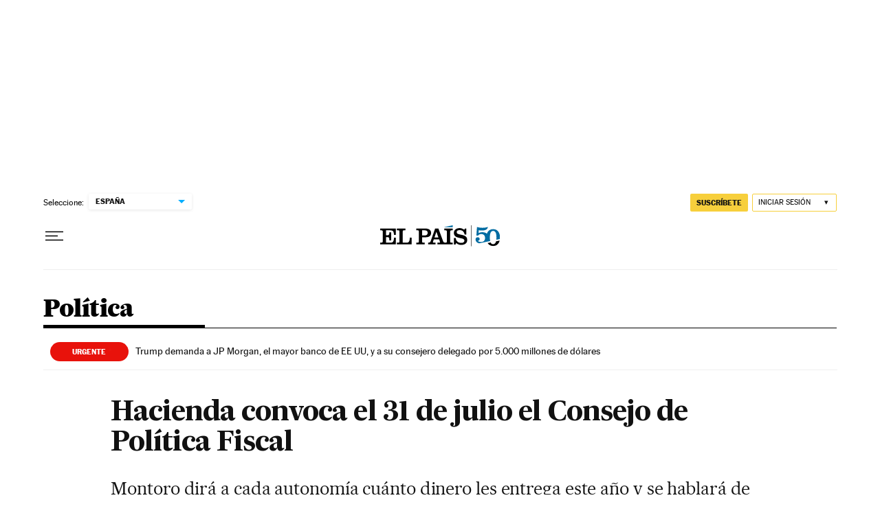

--- FILE ---
content_type: application/javascript; charset=utf-8
request_url: https://fundingchoicesmessages.google.com/f/AGSKWxVuQqox5v8S0hTqcvTz9zuI6KMHmV6dPGlQNDsWEUFXiXC8Jnim69C-5w7JnO1cbiIlAIhKboSVFcVQ1g4ikQDX1e_JtF-_F1gnqQ-bfeYVfc9b05qXa5n5ZiK7v9YzhzeT7MF7AuAvAJhLxabJVim9821--dz7U7bc0okDpZ3x4VoJTGMknABOF-Nw/_/ads/flash_/AttractiveAdsCube._638x200_/geo/ads./pagead/conversion.
body_size: -1289
content:
window['b7a0cfd8-ec0f-4efd-a687-7261dd4c3017'] = true;